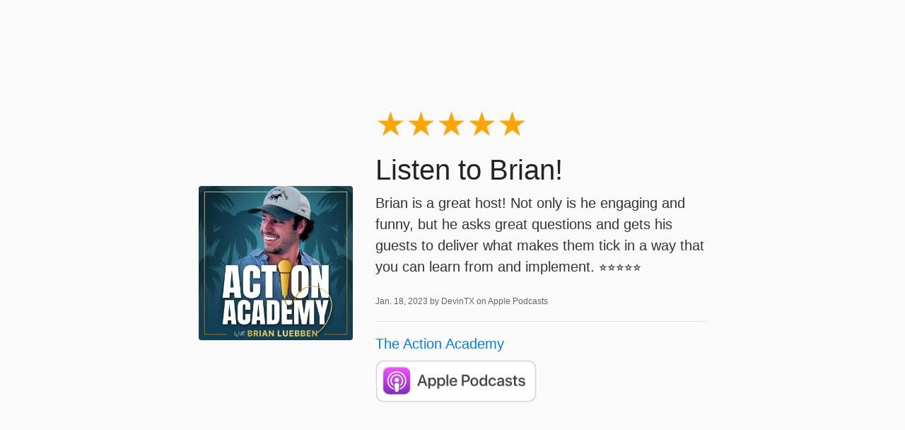

--- FILE ---
content_type: text/html; charset=utf-8
request_url: https://www.actionacademypod.com/reviews/13391050975103/
body_size: 1460
content:
<!DOCTYPE html>
<html lang="en">
<head>
  <title>5-Star Review for The Action Academy from DevinTX</title>
  <meta name="viewport" content="initial-scale=1.0,user-scalable=0">

    <link rel="stylesheet" href="https://stackpath.bootstrapcdn.com/bootstrap/4.4.1/css/bootstrap.min.css" integrity="sha384-Vkoo8x4CGsO3+Hhxv8T/Q5PaXtkKtu6ug5TOeNV6gBiFeWPGFN9MuhOf23Q9Ifjh" crossorigin="anonymous">

    
    <style type="text/css">
        html, body {
            height: 100vh;
        }
        body {
            background: #fafafa;
            font-family: "Open Sans", sans-serif;
        }
        small {
            color: #666;
            font-weight: 300;
            font-size: 60%;
        }
        p {
            font-weight: 200;
            font-size: 20px;
            color: #333;
        }
        .container {
            max-width: 750px;
        }
        .stars {
            font-size: 3rem;
            line-height: 1;
        }
    </style>

    

<meta name="description" content="Listen to Brian!. Published January 19, 2023 by DevinTX on Apple Podcasts.">
<meta name="author" content="">

<!-- Facebook -->
<meta property="og:title" content="5 star review for The Action Academy">
<meta property="og:type" content="website">
<meta property="og:url" content="https://www.actionacademypod.com/the-action-academy/reviews/13391050975103/">
<meta property="og:image" content="https://getpodpage.com/image_transform_gate_v3/ALICiah8TfXJrmUBr9KMVJt5qKJuhPregpY9Btn0FdA=/?image_url=https%3A%2F%2Fapi.url2png.com%2Fv6%2FP16C73EA7520B96%2Fc3fd0f941dfef88a025107d1ea71c785%2Fpng%2F%3Furl%3Dhttps%253A%252F%252Fwww.actionacademypod.com%252Freviews%252F13391050975103%252F%26fullpage%3Dfalse%26ttl%3D5184000%26viewport%3D1000x600&w=1200&h=630&fill=blur">
<meta property="og:site_name" content="The Action Academy">
<meta property="og:description" content="Listen to Brian!. Published January 19, 2023 by DevinTX on Apple Podcasts.">

<!-- Twitter -->
<meta name="twitter:card" content="summary_large_image">
<meta name="twitter:title" content="5 star review for The Action Academy">
<meta name="twitter:description" content="Listen to Brian!. Published January 19, 2023 by DevinTX on Apple Podcasts.">
<meta name="twitter:image:src" content="https://getpodpage.com/image_transform_gate_v3/ALICiah8TfXJrmUBr9KMVJt5qKJuhPregpY9Btn0FdA=/?image_url=https%3A%2F%2Fapi.url2png.com%2Fv6%2FP16C73EA7520B96%2Fc3fd0f941dfef88a025107d1ea71c785%2Fpng%2F%3Furl%3Dhttps%253A%252F%252Fwww.actionacademypod.com%252Freviews%252F13391050975103%252F%26fullpage%3Dfalse%26ttl%3D5184000%26viewport%3D1000x600&w=1200&h=630&fill=blur">



</head>

<body>

    

    <div class="container h-100 text-center text-md-left">
      <div class="row h-100 justify-content-center align-items-center">
        <div class="col-12">

            <div class="row align-items-center">


        <div class="col-md-4 p-5 px-md-3">
                <img src="https://storage.buzzsprout.com/x5tksy12qx2mmpfx2ta494jwu62i?.jpg" alt="The Action Academy" title="The Action Academy" class="lazyload mt-0 mt-md-4 podcast-image cover-artwork rounded img-fluid img-center" sizes="(min-width: 991px) 380px, (min-width: 575px) 720px, 90vw">
            </div>
            <div class="col-md-8 pb-5 pb-sm-0 px-5 px-md-3">
                <div class="stars mb-3">
                    <span style="color:orange">★★★★★</span><span style="color:gray"></span>
                </div>
                
                    <h1>
                        Listen to Brian!
                    </h1>
                
                <div class="mt-2">
                    <p>Brian is a great host! Not only is he engaging and funny, but he asks great questions and gets his guests to deliver what makes them tick in a way that you can learn from and implement. ⭐️⭐️⭐️⭐️⭐️</p>
                </div>
                <p class="mt-2">
                    <small>
                        Jan. 18, 2023 by DevinTX on Apple Podcasts
                    </small>
                </p>
                <hr>
                <p class="mb-2">
                    <a href="https://www.actionacademypod.com/">The Action Academy</a>
                </p>
                
                    <a href="https://podcasts.apple.com/us/podcast/id1588326291#see-all/reviews" target="_blank" alt="Apple Podcasts badge">
                        <img loading="lazy" src="https://static.getpodpage.com/public/images/players-light-v1/badges/applepodcasts-badge.e916521c27f0.png" height="60" class=" player-badge" alt="Apple Podcasts Badge">
                    </a>
                
            </div>


            </div>

        </div>

      </div>
    </div>



</body>
</html>